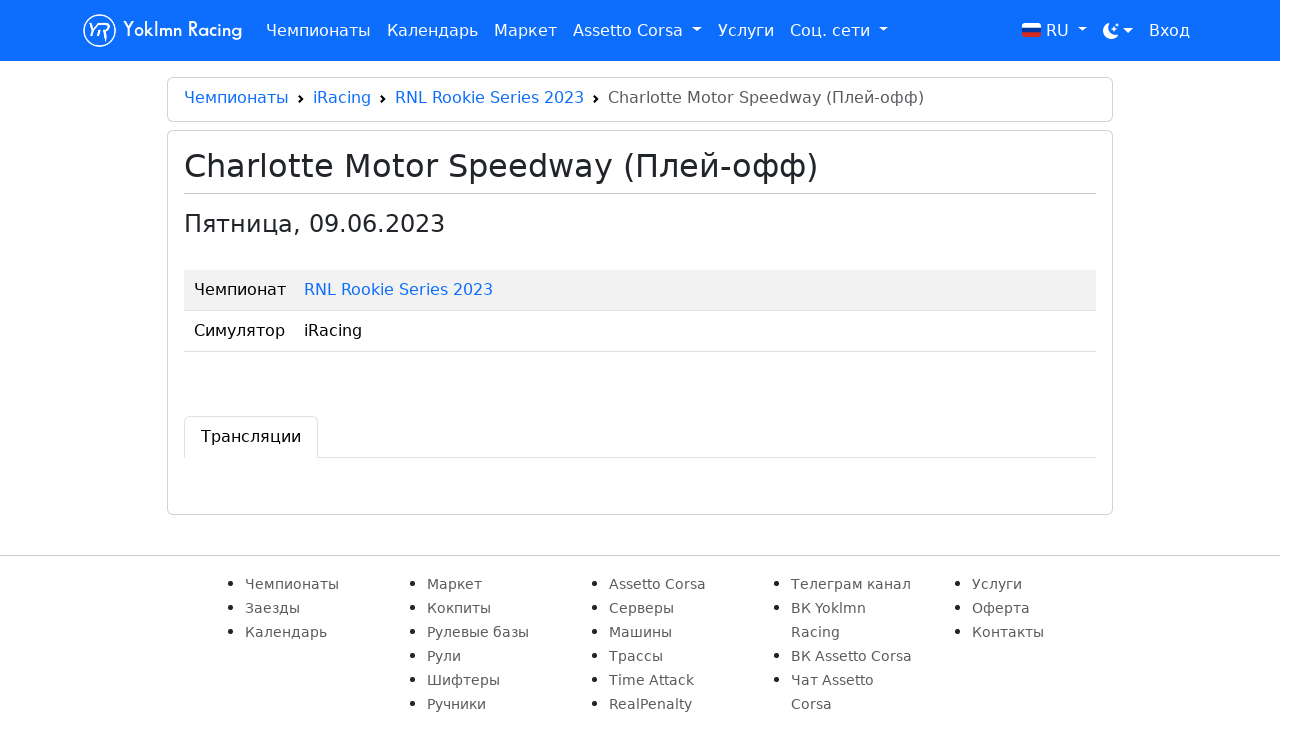

--- FILE ---
content_type: text/html; charset=utf-8
request_url: https://yoklmnracing.ru/championships/stages/405
body_size: 33134
content:
<!DOCTYPE html>
<html lang="ru" prefix="og: https://ogp.me/ns#" data-bs-theme="auto">
<head>
  <meta charset="utf-8">
  <meta http-equiv="x-ua-compatible" content="ie=edge">
  <meta name="viewport" content="width=device-width, initial-scale=1, shrink-to-fit=no">
  <title>Charlotte Motor Speedway (Плей-офф) - RNL Rookie Series 2023</title>
  <link rel="icon" href="https://storage.yandexcloud.net/yrstatic/static/favicon.ico" type="image/x-icon" />
  <link rel="sitemap" type="application/xml" title="Sitemap" href="/sitemap.xml" />

  <meta name="apple-mobile-web-app-capable" content="yes">
  <meta name="apple-mobile-web-app-status-bar-style" content="black">
  <meta name="apple-mobile-web-app-title" content="Yoklmn Racing">
  <meta name="msapplication-TileImage" content="https://storage.yandexcloud.net/yrstatic/static/img/apple-touch-icon.png">
  <meta name="msapplication-TileColor" content="#4285f4">
  <meta name="yandex-verification" content="2c7efabd958c1f53" />
  <link rel="apple-touch-icon" sizes="180x180" href="https://storage.yandexcloud.net/yrstatic/static/img/apple-touch-icon.png">
  <link rel="icon" type="image/png" sizes="32x32" href="https://storage.yandexcloud.net/yrstatic/static/img/favicon-32x32.png">
  <link rel="icon" type="image/png" sizes="16x16" href="https://storage.yandexcloud.net/yrstatic/static/img/favicon-16x16.png">
  <link rel="manifest" href="/static/site.webmanifest">

  
    <link rel="canonical" href="https://yoklmnracing.ru/championships/stages/405"/>
	<meta name="og:title" content="Charlotte Motor Speedway (Плей-офф) - RNL Rookie Series 2023">
    <meta name="keywords" content="RNL Rookie Series 2023, Russian NASCAR League, iRacing, YoklmnRacing">

    
        <meta name="description" content="Результаты этапа Charlotte Motor Speedway (Плей-офф) чемпионата RNL Rookie Series 2023 (iRacing)">
        <meta name="og:description" content="Результаты этапа Charlotte Motor Speedway (Плей-офф) чемпионата RNL Rookie Series 2023 (iRacing)">
    
    
    
        <meta name="og:image" content="https://storage.yandexcloud.net/yrstatic/static/games/iracing.png">
    

    <script type="application/ld+json">
        {
            "@context": "https://schema.org",
            "@type": "BreadcrumbList",
            "itemListElement": [
                {
                    "@type": "ListItem",
                    "position": 1,
                    "item": {
                        "@id": "https://yoklmnracing.ru/championships",
                        "name": "Чемпионаты"
                    }
                },
                {
                    "@type": "ListItem",
                    "position": 2,
                    "item": {
                        "@id": "https://yoklmnracing.ru/championships/game/20",
                        "name": "iRacing"
                    }
                },
                {
                    "@type": "ListItem",
                    "position": 3,
                    "item": {
                        "@id": "https://yoklmnracing.ru/championships/97",
                        "name": "RNL Rookie Series 2023"
                    }
                }
            ]
        }
    </script>

  
  <link rel="stylesheet" href="https://cdnjs.cloudflare.com/ajax/libs/bootstrap/5.3.3/css/bootstrap.min.css" integrity="sha512-jnSuA4Ss2PkkikSOLtYs8BlYIeeIK1h99ty4YfvRPAlzr377vr3CXDb7sb7eEEBYjDtcYj+AjBH3FLv5uSJuXg==" crossorigin="anonymous" referrerpolicy="no-referrer" />
  <link rel="stylesheet" href="https://cdnjs.cloudflare.com/ajax/libs/font-awesome/6.1.1/css/all.min.css" integrity="sha512-KfkfwYDsLkIlwQp6LFnl8zNdLGxu9YAA1QvwINks4PhcElQSvqcyVLLD9aMhXd13uQjoXtEKNosOWaZqXgel0g==" crossorigin="anonymous" referrerpolicy="no-referrer" />
  <link rel="stylesheet" href="https://cdnjs.cloudflare.com/ajax/libs/select2/4.0.13/css/select2.min.css" integrity="sha512-nMNlpuaDPrqlEls3IX/Q56H36qvBASwb3ipuo3MxeWbsQB1881ox0cRv7UPTgBlriqoynt35KjEwgGUeUXIPnw==" crossorigin="anonymous" referrerpolicy="no-referrer" />
  <link rel="stylesheet" href="https://storage.yandexcloud.net/yrstatic/static/css/style.css?v=1.1240">

  <style>
    @font-face {
      font-family: "RobotoMono";
      src: url(/static/fonts/RobotoMono-Regular.ttf) format("truetype");
    }
  
    @font-face {
      font-family: "RB";
      src: url("/static/fonts/rb/SansSerifFLF-Demibold.otf") format("opentype");
    }

    table a {
      text-decoration: none;
    }

    table a:hover {
      text-decoration: underline;
    }

    tr.me td {
      --bs-table-bg-type: var(--bs-primary-bg-subtle) !important;
    }

    .hide {
      display: none;
    }
    
    .social-link {
      color: #fff;
      font-size: 26px;
      padding-top: 0;
    }
    .social-link:hover {
      color: #fff;
    }

    

    .card-title a {
      text-decoration: none;
		}

    .card-body p {
      font-size: 14px;
    }

    

    .card-breadcrumbs {
      margin-bottom: 0.5rem;
    }

    .card-breadcrumbs .card-body {
      padding: 0.5rem 1rem;
    }

    .card-breadcrumbs a {
      text-decoration: none;
    }

    .card-breadcrumbs a:hover {
      text-decoration: underline;
    }

    .card-breadcrumbs ol {
      margin-bottom: 0.2rem;
    }

    .navbar-dark .navbar-nav .nav-link {
      color: #fff;
    }

    .select2-selection {
      height: 40px !important;
    }

    .select2-selection__rendered {
      line-height: 36px !important;
    }

    li a {
      text-decoration: none;
    }

    .badge.bg-purple {
      color: #fff;
      background-color: #b23cfd;
      font-size: .9em;
    }

    .text-end > .badge.bg-purple {
      margin-right: -5px;
    }

    td.racetime {
			font-family: RobotoMono, monospace;
			font-size: 14px;
		}

    .btn-vk {
			background-color: #0077ff;
		}

    .btn-telegram {
			background-color: #54a9eb;
      border-color: #54a9eb;
		}

    .btn-telegram:hover {
			background-color: #54a9eb;
      border-color: #54a9eb;
		}

		.btn-steam {
			width: 100%;
			background-color: #2a475e;
			border-color: #2a475e;
		}
		.btn-steam:hover {
			background-color: #1b2838;
		}

    .select2-selection {
      border: var(--bs-border-width) solid var(--bs-border-color) !important;
    }
  </style>

  
	
	
	<style>
        .card-title a {
            color: #000;
        }
        .card-title i {
            padding-top: 5px;
        }
        .car-image {
            max-width: 100%;
        }

        .tab-content {
            padding: 20px 0;
        }
        
        .modal {
            top: 50px;
        }

        .modal-dialog {
            max-width: 600px;
        }

        ul.mods-list a {
            text-decoration: none;
        }

        td .bg-secondary {
            opacity: 0.75;
        }
	</style>

</head>

<body>
  <main>
    <nav class="mb-3 navbar navbar-expand-lg navbar-dark bg-primary mr-auto">
      <div class="container container-fluid">
        <a class="navbar-brand text-white" href="/">
          <img style="width: 35px;" src="https://storage.yandexcloud.net/yrstatic/static/img/yr_logo_white.png"/>
          <span style="font-family: RB;">Yoklmn Racing</span>
        </a>
        <button class="navbar-toggler text-white" type="button" data-bs-toggle="collapse" data-bs-target="#navbarToggler" aria-controls="navbarToggler" aria-expanded="false" aria-label="Toggle navigation">
          <span class="navbar-toggler-icon text-white"></span>
        </button>
        <div class="collapse navbar-collapse" id="navbarToggler">
          <ul class="navbar-nav me-auto mb-2 mb-lg-0">
            <li class="nav-item">
              <a class="nav-link text-white" aria-current="page" href="/championships">Чемпионаты</a>
            </li>
            <li class="nav-item">
              <a class="nav-link text-white" aria-current="page" href="/calendar">Календарь</a>
            </li>
            <li class="nav-item">
              <a class="nav-link text-white" aria-current="page" href="/shop/">Маркет</a>
            </li>
            <li class="nav-item dropdown">
              <a class="nav-link dropdown-toggle" href="#" id="assettoCorsaMenu" role="button" data-bs-toggle="dropdown" aria-expanded="false">
                Assetto Corsa
              </a>
              <ul class="dropdown-menu" aria-labelledby="assettoCorsaMenu">
                <li><a class="dropdown-item" href="https://vk.com/assetto_corsa_ru" target="_blank">Группа ВК</a></li>
                <li><a class="dropdown-item" href="/time-attack">Time Attack</a></li>
                <li><a class="dropdown-item" href="/ac/mods">Моды</a></li>
                <li><a class="dropdown-item" href="/assetto-corsa/servers">Серверы</a></li>
                <li><a class="dropdown-item" href="/assetto-corsa/realpenalty">RealPenalty</a></li>
              </ul>
            </li>
            
            <li class="nav-item">
              <a class="nav-link text-white" aria-current="page" href="/services">Услуги</a>
            </li>
            <li class="nav-item dropdown">
              <a class="nav-link dropdown-toggle" href="#" id="socialMenu" role="button" data-bs-toggle="dropdown" aria-expanded="false">
                Соц. сети
              </a>
              <ul class="dropdown-menu" aria-labelledby="socialMenu">
                <li><a class="dropdown-item" href="https://t.me/assetto_corsa_chat" target="_blank">Телеграм чат</a></li>
                <li><a class="dropdown-item" href="https://t.me/yoklmnracing" target="_blank">Телеграм канал</a></li>
                <li><a class="dropdown-item" href="https://vk.com/yoklmnracing" target="_blank">Группа ВК общая</a></li>
                <li><a class="dropdown-item" href="https://vk.com/assetto_corsa_ru" target="_blank">Группа ВК Assetto Corsa</a></li>
                <li><a class="dropdown-item" href="https://vk.com/iracingru" target="_blank">Группа ВК iRacing</a></li>
                <li><a class="dropdown-item" href="https://vk.com/rally_zone" target="_blank">Группа ВК Rally Zone</a></li>
                <li><a class="dropdown-item" href="https://discord.gg/rTSHRENqMG" target="_blank">Дискорд</a></li>
                <li><a class="dropdown-item" href="https://twitter.com/yoklmnracing" target="_blank">Twitter</a></li>
              </ul>
            </li>
          </ul>

          <div class="d-flex">
            <ul class="navbar-nav me-auto mb-2 mb-lg-0">
              <li class="nav-item dropdown">
                <a class="nav-link dropdown-toggle" href="#" id="localeMenu" role="button" data-bs-toggle="dropdown" aria-expanded="false">
                  
                    <img class="flag" src="https://storage.yandexcloud.net/yrstatic/static/flags/ru.svg">
                  
                  RU
                </a>
                <ul class="dropdown-menu dropdown-menu-lg-end" aria-labelledby="localeMenu">
                  <li>
                    <a class="dropdown-item" href="/locale/ru">
                      <img class="flag" src="https://storage.yandexcloud.net/yrstatic/static/flags/ru.svg">
                      <span>RU</span>
                    </a>
                  </li>
                  <li>
                    <a class="dropdown-item" href="/locale/en">
                      <img class="flag" src="https://storage.yandexcloud.net/yrstatic/static/flags/us.svg">
                      EN
                    </a>
                  </li>
                </ul>
              </li>
              <li class="nav-item dropdown">
                <button class="btn btn-link nav-link py-2 px-0 px-lg-2 dropdown-toggle d-flex align-items-center show" id="bd-theme" type="button" aria-expanded="true" data-bs-toggle="dropdown" data-bs-display="static" aria-label="Toggle theme (dark)">
                  <svg class="bi my-1 theme-icon-active">
                      <path d="M6 .278a.768.768 0 0 1 .08.858 7.208 7.208 0 0 0-.878 3.46c0 4.021 3.278 7.277 7.318 7.277.527 0 1.04-.055 1.533-.16a.787.787 0 0 1 .81.316.733.733 0 0 1-.031.893A8.349 8.349 0 0 1 8.344 16C3.734 16 0 12.286 0 7.71 0 4.266 2.114 1.312 5.124.06A.752.752 0 0 1 6 .278z"></path>
                      <path d="M10.794 3.148a.217.217 0 0 1 .412 0l.387 1.162c.173.518.579.924 1.097 1.097l1.162.387a.217.217 0 0 1 0 .412l-1.162.387a1.734 1.734 0 0 0-1.097 1.097l-.387 1.162a.217.217 0 0 1-.412 0l-.387-1.162A1.734 1.734 0 0 0 9.31 6.593l-1.162-.387a.217.217 0 0 1 0-.412l1.162-.387a1.734 1.734 0 0 0 1.097-1.097l.387-1.162zM13.863.099a.145.145 0 0 1 .274 0l.258.774c.115.346.386.617.732.732l.774.258a.145.145 0 0 1 0 .274l-.774.258a1.156 1.156 0 0 0-.732.732l-.258.774a.145.145 0 0 1-.274 0l-.258-.774a1.156 1.156 0 0 0-.732-.732l-.774-.258a.145.145 0 0 1 0-.274l.774-.258c.346-.115.617-.386.732-.732L13.863.1z"></path>
                  </svg>
                </button>
                <ul class="dropdown-menu dropdown-menu-end" aria-labelledby="bd-theme-text" data-bs-popper="static">
                  <li>
                    <a href="/theme/light" class="dropdown-item d-flex align-items-center" data-bs-theme-value="light" aria-pressed="false">
                      <svg class="bi me-2 opacity-50 theme-icon">
                        <path d="M8 12a4 4 0 1 0 0-8 4 4 0 0 0 0 8zM8 0a.5.5 0 0 1 .5.5v2a.5.5 0 0 1-1 0v-2A.5.5 0 0 1 8 0zm0 13a.5.5 0 0 1 .5.5v2a.5.5 0 0 1-1 0v-2A.5.5 0 0 1 8 13zm8-5a.5.5 0 0 1-.5.5h-2a.5.5 0 0 1 0-1h2a.5.5 0 0 1 .5.5zM3 8a.5.5 0 0 1-.5.5h-2a.5.5 0 0 1 0-1h2A.5.5 0 0 1 3 8zm10.657-5.657a.5.5 0 0 1 0 .707l-1.414 1.415a.5.5 0 1 1-.707-.708l1.414-1.414a.5.5 0 0 1 .707 0zm-9.193 9.193a.5.5 0 0 1 0 .707L3.05 13.657a.5.5 0 0 1-.707-.707l1.414-1.414a.5.5 0 0 1 .707 0zm9.193 2.121a.5.5 0 0 1-.707 0l-1.414-1.414a.5.5 0 0 1 .707-.707l1.414 1.414a.5.5 0 0 1 0 .707zM4.464 4.465a.5.5 0 0 1-.707 0L2.343 3.05a.5.5 0 1 1 .707-.707l1.414 1.414a.5.5 0 0 1 0 .708z"></path>
                      </svg>
                      Светлая
                    </a>
                  </li>
                  <li>
                    <a href="/theme/dark" class="dropdown-item d-flex align-items-center" data-bs-theme-value="dark" aria-pressed="true">
                      <svg class="bi me-2 opacity-50 theme-icon">
                        <path d="M6 .278a.768.768 0 0 1 .08.858 7.208 7.208 0 0 0-.878 3.46c0 4.021 3.278 7.277 7.318 7.277.527 0 1.04-.055 1.533-.16a.787.787 0 0 1 .81.316.733.733 0 0 1-.031.893A8.349 8.349 0 0 1 8.344 16C3.734 16 0 12.286 0 7.71 0 4.266 2.114 1.312 5.124.06A.752.752 0 0 1 6 .278z"></path>
                    <path d="M10.794 3.148a.217.217 0 0 1 .412 0l.387 1.162c.173.518.579.924 1.097 1.097l1.162.387a.217.217 0 0 1 0 .412l-1.162.387a1.734 1.734 0 0 0-1.097 1.097l-.387 1.162a.217.217 0 0 1-.412 0l-.387-1.162A1.734 1.734 0 0 0 9.31 6.593l-1.162-.387a.217.217 0 0 1 0-.412l1.162-.387a1.734 1.734 0 0 0 1.097-1.097l.387-1.162zM13.863.099a.145.145 0 0 1 .274 0l.258.774c.115.346.386.617.732.732l.774.258a.145.145 0 0 1 0 .274l-.774.258a1.156 1.156 0 0 0-.732.732l-.258.774a.145.145 0 0 1-.274 0l-.258-.774a1.156 1.156 0 0 0-.732-.732l-.774-.258a.145.145 0 0 1 0-.274l.774-.258c.346-.115.617-.386.732-.732L13.863.1z"></path>
                      </svg>
                      Темная
                    </a>
                  </li>
                  <li>
                    <a href="/theme/auto" class="dropdown-item d-flex align-items-center" data-bs-theme-value="auto" aria-pressed="false">
                      <svg class="bi me-2 opacity-50 theme-icon">
                        <path d="M8 15A7 7 0 1 0 8 1v14zm0 1A8 8 0 1 1 8 0a8 8 0 0 1 0 16z"></path>
                      </svg>
                      Авто
                    </a>
                  </li>
                </ul>
              </li>

              
                <li class="nav-item">
                  <a class="nav-link text-white" aria-current="page" href="/login">Вход</a>
                </li>
              
              
            </ul>
          </div>
        </div>
      </div>
    </nav>
    
    <div class="main-container container">
      
        <div class="col col-12 col-sm-12 col-md-12 col-lg-10 offset-md-0 offset-lg-1 offset-0">
          
<div class="card card-breadcrumbs d-none d-sm-block">
    <div class="card-body">
        <nav style="--bs-breadcrumb-divider: url(&#34;data:image/svg+xml,%3Csvg xmlns='http://www.w3.org/2000/svg' width='8' height='8'%3E%3Cpath d='M2.5 0L1 1.5 3.5 4 1 6.5 2.5 8l4-4-4-4z' fill='currentColor'/%3E%3C/svg%3E&#34;);" aria-label="breadcrumb">
            <ol class="breadcrumb">
              <li class="breadcrumb-item"><a href="/championships">Чемпионаты</a></li>
              <li class="breadcrumb-item"><a href="/championships/game/20">iRacing</a></li>
              <li class="breadcrumb-item"><a href="/championships/97">RNL Rookie Series 2023</a></li>
              <li class="breadcrumb-item active" aria-current="page">Charlotte Motor Speedway (Плей-офф)</li>
            </ol>
          </nav>
    </div>
</div>

<div class="card card-breadcrumbs d-block d-sm-none">
    <div class="card-body">
        <nav style="--bs-breadcrumb-divider: url(&#34;data:image/svg+xml,%3Csvg xmlns='http://www.w3.org/2000/svg' width='8' height='8'%3E%3Cpath d='M2.5 0L1 1.5 3.5 4 1 6.5 2.5 8l4-4-4-4z' fill='currentColor'/%3E%3C/svg%3E&#34;);" aria-label="breadcrumb">
            <ol class="breadcrumb" style="font-size: 14px;">
              <li class="breadcrumb-item"><a href="/championships/97">RNL Rookie Series 2023</a></li>
              <li class="breadcrumb-item active" aria-current="page">Charlotte Motor Speedway (Плей-офф)</li>
            </ol>
          </nav>
    </div>
</div>

<div class="card page-content">
    <div class="card-body">
        <div>
            <h1 class="card-title float-start">
                Charlotte Motor Speedway (Плей-офф)
                
            </h1>
            
            <div class="clearfix"></div>
        </div>
        <hr style="margin-top: 0;">
        <div>
            
                

<div>
    <h4>
        
        
            <span>Пятница, 09.06.2023</span>
        
    </h4>
    <br>
    <div class="table-responsive text-nowrap">
        <table class="table table-striped">
            <tr>
                <td class="first">Чемпионат</td>
                <td>
                    <a href="/championships/97">RNL Rookie Series 2023</a>
                </td>
            </tr>
            <tr>
                <td class="first">Симулятор</td>
                <td>iRacing</td>
            </tr>
            
        </table>
    </div>
    <div class="tiny">
        
            
        
    </div>
    <br>

    
</div>

<br>

<ul class="nav nav-tabs" role="tablist">

    
    <li class="nav-item" role="presentation">
        <button class="nav-link active" id="streams-tab" data-bs-toggle="tab" data-bs-target="#streams" type="button" role="tab" aria-controls="streams" aria-selected="false">Трансляции</button>
    </li>
    

</ul>
<div class="tab-content">

    
    <div class="tab-pane fade show active" id="streams" role="tabpanel" aria-labelledby="streams-tab">
        
    </div>
    

</div>
            
        </div>
    </div>
</div>

<br>

<div>
    


    <div id="simshop-container" class="row"></div>

</div>


        </div>
      
    </div>

    <div class="toast-container position-fixed end-0 p-3" style="top: 60px;">
      
    </div>
  </main>

  <footer class="text-center text-lg-start">
    <hr>
    
      <div class="col col-12 col-sm-12 col-md-12 col-lg-10 offset-md-0 offset-lg-2 offset-0">
        <div class="row">
          <div class="col col-12 col-lg-2">
            <ul>
              <li>
                <a href="/championships">
                  <small class="text-muted">Чемпионаты</small>
                </a>
              </li>
              <li>
                <a href="/events">
                  <small class="text-muted">Заезды</small>
                </a>
              </li>
              <li>
                <a href="/calendar">
                  <small class="text-muted">Календарь</small>
                </a>
              </li>
            </ul>
          </div>
          <div class="col col-12 col-lg-2">
            <ul>
              <li>
                <a href="/shop/">
                  <small class="text-muted">Маркет</small>
                </a>
              </li>
              <li>
                <a href="/shop/category/4">
                  <small class="text-muted">Кокпиты</small>
                </a>
              </li>
              <li>
                <a href="/shop/category/9" >
                  <small class="text-muted">Рулевые базы</small>
                </a>
              </li>
              <li>
                <a href="/shop/category/1" >
                  <small class="text-muted">Рули</small>
                </a>
              </li>
              <li>
                <a href="/shop/category/5" >
                  <small class="text-muted">Шифтеры</small>
                </a>
              </li>
              <li>
                <a href="/shop/category/2" >
                  <small class="text-muted">Ручники</small>
                </a>
              </li>
              <li>
                <a href="/shop/category/3" >
                  <small class="text-muted">Педали</small>
                </a>
              </li>
            </ul>
          </div>
          <div class="col col-12 col-lg-2">
            <ul>
              <li>
                <a href="#">
                  <small class="text-muted">Assetto Corsa</small>
                </a>
              </li>
              <li>
                <a href="/assetto-corsa/servers">
                  <small class="text-muted">Серверы</small>
                </a>
              </li>
              <li>
                <a href="/assetto-corsa/cars">
                  <small class="text-muted">Машины</small>
                </a>
              </li>
              <li>
                <a href="/assetto-corsa/tracks">
                  <small class="text-muted">Трассы</small>
                </a>
              </li>
              <li>
                <a href="/time-attack">
                  <small class="text-muted">Time Attack</small>
                </a>
              </li>
              <li>
                <a href="/assetto-corsa/realpenalty">
                  <small class="text-muted">RealPenalty</small>
                </a>
              </li>
            </ul>
          </div>
          <div class="col col-12 col-lg-2">
            <ul>
              <li>
                <a href="https://t.me/yoklmnracing" target="_blank">
                  <small class="text-muted">Телеграм канал</small>
                </a>
              </li>
              <li>
                <a href="https://vk.com/yoklmnracing" target="_blank">
                  <small class="text-muted">ВК Yoklmn Racing</small>
                </a>
              </li>
              <li>
                <a href="https://vk.com/assetto_corsa_ru" target="_blank">
                  <small class="text-muted">ВК Assetto Corsa</small>
                </a>
              </li>
              <li>
                <a href="https://t.me/assetto_corsa_chat" target="_blank">
                  <small class="text-muted">Чат Assetto Corsa</small>
                </a>
              </li>
              <li>
                <a href="https://vk.com/rally_zone" target="_blank">
                  <small class="text-muted">ВК ралли</small>
                </a>
              </li>
              <li>
                <a href="https://t.me/drz_chat" target="_blank">
                  <small class="text-muted">Чат ралли</small>
                </a>
              </li>
              <li>
                <a href="https://vk.com/iracingru" target="_blank">
                  <small class="text-muted">ВК iRacing</small>
                </a>
              </li>
              <li>
                <a href="https://discord.gg/rTSHRENqMG" target="_blank">
                  <small class="text-muted">Discord</small>
                </a>
              </li>
            </ul>
          </div>
          <div class="col col-12 col-lg-2">
            <ul>
              <li>
                <a href="/services">
                  <small class="text-muted">Услуги</small>
                </a>
              </li>
              <li>
                <a href="https://storage.yandexcloud.net/yrstatic/static/offer.pdf" target="_blank">
                  <small class="text-muted">Оферта</small>
                </a>
              </li>
              <li>
                <a href="/contacts">
                  <small class="text-muted">Контакты</small>
                </a>
              </li>
            </ul>
          </div>
        </div>
      </div>
    
    <!-- Copyright -->
    <div class="text-center p-3">
      yoklmnracing.ru © 2026
    </div>
    <!-- Copyright -->
  </footer>

  <div class="hidden">
    <form id="post_action_form" method="post">
        <input type="hidden" name="csrfmiddlewaretoken" value="5rTbGhailXtxqvQVp5BIx5jcHnZsH7o1FomAvM5O7Com02R1jliFFA409QLWLqGu">
    </form>
  </div>

  <script src="https://cdnjs.cloudflare.com/ajax/libs/jquery/3.7.1/jquery.min.js" integrity="sha512-v2CJ7UaYy4JwqLDIrZUI/4hqeoQieOmAZNXBeQyjo21dadnwR+8ZaIJVT8EE2iyI61OV8e6M8PP2/4hpQINQ/g==" crossorigin="anonymous" referrerpolicy="no-referrer"></script>
  <script src="https://cdnjs.cloudflare.com/ajax/libs/popper.js/2.11.8/umd/popper.min.js" integrity="sha512-TPh2Oxlg1zp+kz3nFA0C5vVC6leG/6mm1z9+mA81MI5eaUVqasPLO8Cuk4gMF4gUfP5etR73rgU/8PNMsSesoQ==" crossorigin="anonymous" referrerpolicy="no-referrer"></script>
  <script src="https://cdnjs.cloudflare.com/ajax/libs/bootstrap/5.3.3/js/bootstrap.bundle.min.js" integrity="sha512-7Pi/otdlbbCR+LnW+F7PwFcSDJOuUJB3OxtEHbg4vSMvzvJjde4Po1v4BR9Gdc9aXNUNFVUY+SK51wWT8WF0Gg==" crossorigin="anonymous" referrerpolicy="no-referrer"></script>
  <script src="https://cdnjs.cloudflare.com/ajax/libs/vue/2.6.14/vue.min.js"></script>
  <script src="https://cdnjs.cloudflare.com/ajax/libs/axios/0.27.2/axios.min.js"></script>
  <script src="https://cdnjs.cloudflare.com/ajax/libs/select2/4.0.13/js/select2.full.min.js" integrity="sha512-RtZU3AyMVArmHLiW0suEZ9McadTdegwbgtiQl5Qqo9kunkVg1ofwueXD8/8wv3Af8jkME3DDe3yLfR8HSJfT2g==" crossorigin="anonymous" referrerpolicy="no-referrer"></script>
  <script src="https://cdnjs.cloudflare.com/ajax/libs/sweetalert/2.1.0/sweetalert.min.js" integrity="sha512-orJ/OcUhrhNkg8wgNre5lGcUJyhj1Jsot/QSnRKKiry8ksGvApbHBEbq7AbMsTSv4LnnfR3NSajCQFFsEGe8ig==" crossorigin="anonymous" referrerpolicy="no-referrer"></script>
  <script src="https://storage.yandexcloud.net/yrstatic/static/js/common.js?v=1"></script>
  <script>
    var tooltipTriggerList = [].slice.call(document.querySelectorAll('[data-bs-toggle="tooltip"]'));
    var tooltipList = tooltipTriggerList.map(function (tooltipTriggerEl) {
      return new bootstrap.Tooltip(tooltipTriggerEl);
    });

    setTimeout(() => {
      $('.toast').toast('show');
    }, 500)

    var popoverTriggerList = [].slice.call(document.querySelectorAll('[data-bs-toggle="popover"]'));
    popoverTriggerList.map(function (el) {
      return new bootstrap.Popover(el, {
        html: true,
        sanitize: false,
      });
    });

    function copyToClipboard(selector) {
      let copyText = document.getElementById(selector).value;
      navigator.clipboard.writeText(copyText);
    }

    function selectTab() {
      const url = new URL(window.location.toString());
      const tabName = url.searchParams.get("tab");
      if (!tabName) {
        return
      }
      const tabElement = document.querySelector('#'+tabName+'-tab');
      if (tabElement) {
          const tab = new bootstrap.Tab(tabElement);
          tab.show()
      }
    }

    $(document).ready(function(){
      selectTab()
      $('#id_country').select2({
          'language': 'ru',
      });
    })

  </script>

  
    
    <script>
        $('#results-select').change(function() {
            window.location.replace('?results='+$('#results-select').val())
        })
    </script>

    <script>
        var protestForm = new Vue({
            el: '#protestModal',
            delimiters: ["[[", "]]"],
            data: {
                showFormModal: false,
                errors: {
                },
            },
            methods: {
                save() {
                    let form = $('#protestForm');
                    axios.post(form.attr('action'), form.serialize())
                        .then((res) => {
                            window.location.replace(window.location.pathname+'?tab=protests');
                        })
                        .catch((error) => {
                            let data = error.response.data;
                            let errors = {};
                            for (let f in data) {
                                errors[f] = data[f][0];
                            }
                            this.errors = errors;
                        })
                }
            }
        })
    </script>


  <!-- Yandex.Metrika counter -->
  <script type="text/javascript" >
    (function(m,e,t,r,i,k,a){m[i]=m[i]||function(){(m[i].a=m[i].a||[]).push(arguments)};
    m[i].l=1*new Date();k=e.createElement(t),a=e.getElementsByTagName(t)[0],k.async=1,k.src=r,a.parentNode.insertBefore(k,a)})
    (window, document, "script", "https://mc.yandex.ru/metrika/tag.js", "ym");

    ym(87969366, "init", {
       clickmap:true,
       trackLinks:true,
       accurateTrackBounce:true
    });
  </script>
  <noscript><div><img src="https://mc.yandex.ru/watch/87969366" style="position:absolute; left:-9999px;" alt="" /></div></noscript>
  <!-- /Yandex.Metrika counter -->

  <!-- Top.Mail.Ru counter -->
  <script type="text/javascript">
    var _tmr = window._tmr || (window._tmr = []);
    _tmr.push({id: "3346477", type: "pageView", start: (new Date()).getTime()});
    (function (d, w, id) {
      if (d.getElementById(id)) return;
      var ts = d.createElement("script"); ts.type = "text/javascript"; ts.async = true; ts.id = id;
      ts.src = "https://top-fwz1.mail.ru/js/code.js";
      var f = function () {var s = d.getElementsByTagName("script")[0]; s.parentNode.insertBefore(ts, s);};
      if (w.opera == "[object Opera]") { d.addEventListener("DOMContentLoaded", f, false); } else { f(); }
    })(document, window, "tmr-code");
  </script>
  <noscript><div><img src="https://top-fwz1.mail.ru/counter?id=3346477;js=na" style="position:absolute;left:-9999px;" alt="Top.Mail.Ru" /></div></noscript>
  <!-- /Top.Mail.Ru counter -->


  <!-- Global site tag (gtag.js) - Google Analytics -->
  <script async src="https://www.googletagmanager.com/gtag/js?id=G-KGB5157GHP"></script>
  <script>
    window.dataLayer = window.dataLayer || [];
    function gtag(){dataLayer.push(arguments);}
    gtag('js', new Date());

    gtag('config', 'G-KGB5157GHP');
  </script>

  <script>
    if (window.location.href.indexOf('?ref=') > -1) {
      window.history.replaceState({}, document.title, window.location.pathname);
    }
  </script>

  <script>
    function prettyPrice(price) {
      let p = price.toString();
      return p.slice(0, -3) + ' ' + p.slice(-3) + '₽';
    }
  
    function productHtml(product, width) {
      let html = '<div class="col col-6 col-md-3">';
      html += '<div class="card" style="margin-bottom: 15px;">';
      html += '<a href="'+product.url+'" target="_blank">';
      html += '<img src="'+product.image+'" class="card-img-top" style="aspect-ratio: 4/3; object-fit: cover;">';
      html += '</a>'
      html += '<div class="card-body">'
      html += '<h5 class="card-title" style="font-size: 16px; font-weight: 600; min-height: 40px;">'
      html += '<a href="'+product.url+'" target="_blank">'+product.name+'</a>'
      html += '</h5>'
      html += '<p class="card-text">'+prettyPrice(product.price)+'</p>'
      html += '</div>'
      html += '</div>'
      html += '</div>'

      return html
    }

    var url = new URL(window.location.toString());
    var tabName = url.searchParams.get("tab");
    var tabElement = document.querySelector('#'+tabName+'-tab');
    if (tabElement) {
        var tab = new bootstrap.Tab(tabElement);
        tab.show()
    }

    let container = jQuery('#simshop-container');
    if (container) {
      let width = container.data('width');
      width = width ? width : '6';
      jQuery.get('/api/v1/products', function(data) {
        let html = '';
        for (const p of data.products) {
          html += productHtml(p, width);
        }
        container.html(html);
      });
    }
  </script>
  
</body>
</html>
